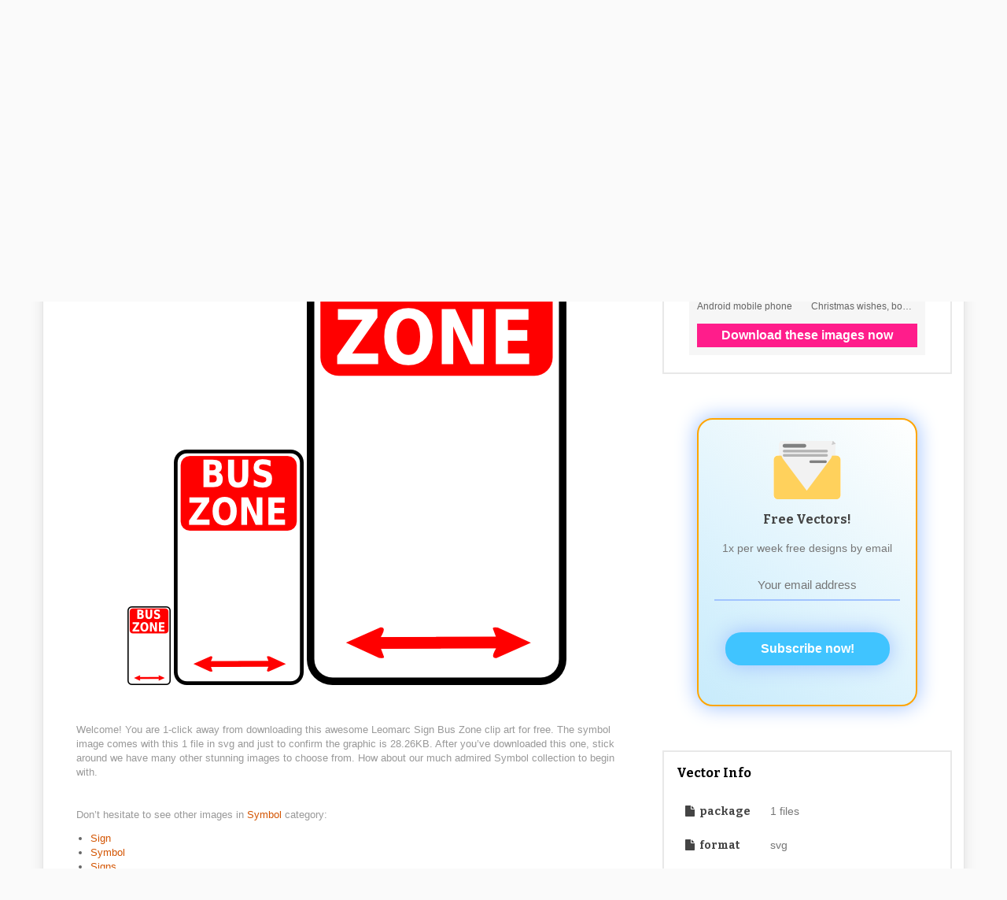

--- FILE ---
content_type: text/html; charset=utf-8
request_url: https://4vector.com/free-vector/leomarc-sign-bus-zone-clip-art-103653
body_size: 10773
content:
<!DOCTYPE html>
<html>
<head>
	<title>Leomarc Sign Bus Zone clip art (103653) Free SVG Download / 4 Vector</title>
		<meta name="description" content="" />
	
	<meta name="viewport" content="width=device-width, initial-scale=1">
	
	<script type="application/ld+json">
		{
			"@context": "https://schema.org",
			"@type": "Organization",
			"name": "4Vector",
			"url": "https://4vector.com/",
			"logo": "https://4vector.com/4vector-logo.jpg",
			"sameAs": [
				"https://www.facebook.com/4vectorcom/",
				"https://www.pinterest.com/4vector/",
				"https://4vector.com/"
			]
		}
	</script>

	<script type="application/ld+json">
		{
			"@context": "https://schema.org/",
			"@type": "WebSite",
			"name": "4Vector",
			"url": "https://4vector.com/",
			"potentialAction": {
				"@type": "SearchAction",
				"target": "https://4vector.com/search/{search_term_string}",
				"query-input": "required name=search_term_string"
			}
		}
	</script>
	
	<!-- css -->
	<link type="text/css" rel="stylesheet" href="https://4vector.com/assets/css/css.css">
	<link type="text/css" rel="stylesheet" href="https://4vector.com/assets/css/custom.css">
	
	<!--<link type="text/css" rel="stylesheet" href="https://4vector.com/assets/css/font-awesome.min.css">-->
	<link type="text/css" rel="stylesheet" href="https://maxcdn.bootstrapcdn.com/font-awesome/4.7.0/css/font-awesome.min.css">
	
	<link href='https://fonts.googleapis.com/css?family=Bitter:400,700|Podkova:400,700' rel='stylesheet' type='text/css'>

	<!-- javascript -->
	<script src="//ajax.googleapis.com/ajax/libs/jquery/1.10.1/jquery.min.js"></script>
	<script src="https://4vector.com/assets/js/js.js"></script>

	<!-- Global site tag (gtag.js) - Google Analytics -->
	<script async src="https://www.googletagmanager.com/gtag/js?id=G-Z3C43E9RFV"></script>
	<script>
	  window.dataLayer = window.dataLayer || [];
	  function gtag(){dataLayer.push(arguments);}
	  gtag('js', new Date());
	  gtag('config', 'G-Z3C43E9RFV');
	  gtag('config', 'UA-42369266-1');
	</script>

	<script>(function(d, s, id) { var js, fjs = d.getElementsByTagName(s)[0]; if (d.getElementById(id)) return; js = d.createElement(s); js.id = id; js.src = "//connect.facebook.net/en_US/all.js#xfbml=1&appId=110208275836726"; fjs.parentNode.insertBefore(js, fjs); }(document, 'script', 'facebook-jssdk'));</script>	
	
	<!-- end javascript -->
	<meta name="p:domain_verify" content="22d136f646d348089f1657e04150c6f2"/>	
	<style>
		#categories-menu { top: 68px; }
		
		@media (max-width: 870px) {
			.body-page-other #mainbar { padding-bottom: 30px; }
			.body-page-other #categories-menu { top: 98px; }
		}
		
		@media (max-width: 644px) {
			.body-page-other #categories-menu { top: 134px; }
		}
		
		@media (max-width: 460px) {
			.body-page-index #mainbar { padding-bottom: 30px; }
			.body-page-index #categories-menu { top: 98px; }
			.body-page-other #categories-menu { top: 178px; }
		}

		.pagination a {
			color: #4A4A4A;
			border: 0; outline: 0;
		}
		
		.pagination span {
			color: #4A4A4A;
			border: 0; outline: 0;
			background: #fff;
			display: inline-block;
			margin-right: 3px;
			padding: 4px 12px;
			text-decoration: none;
			line-height: 1.5em;

			-webkit-border-radius: 3px;
			-moz-border-radius: 3px;
			border-radius: 3px;
		}

		.pagination {
			font-family: "Lucida Sans","Lucida Grande",sans-serif;
			font-size: 76%;
			text-align: center;
			margin: 20px
		}
		
		.pagination a, .pagination strong {
			background: #fff;
			display: inline-block;
			margin-right: 3px;
			padding: 4px 12px;
			text-decoration: none;
			line-height: 1.5em;

			-webkit-border-radius: 3px;
			-moz-border-radius: 3px;
			border-radius: 3px;
		}
		.pagination a:hover {
			background-color: #BEBEBE;
			color: #fff;
		}
		.pagination a:active {
			background: rgba(190, 190, 190, 0.75);
		}
		.pagination strong {
			color: #fff;
			background-color: #BEBEBE;
		}
		
		#category-description-p {
			color: #999999;
			font-size: 13px;
			margin-bottom: 24px;
			margin-top: 30px;
			padding: 12px;
			text-align: left;
		}
		
		.my-form .form-group {
			margin-bottom: 1rem;
		}
		
		.my-form .form-control {
			display: block;
			width: 100%;
			max-width: 450px;
			height: calc(1.5em + 0.75rem + 2px);
			padding: 0.375rem 0.75rem;
			font-size: 15px;
			font-weight: 400;
			line-height: 1.5;
			color: #495057;
			background-color: #fff;
			background-clip: padding-box;
			border: 1px solid #ced4da;
			border-radius: 0.25rem;
			-webkit-transition: border-color 0.15s ease-in-out, -webkit-box-shadow 0.15s ease-in-out;
			transition: border-color 0.15s ease-in-out, -webkit-box-shadow 0.15s ease-in-out;
			transition: border-color 0.15s ease-in-out, box-shadow 0.15s ease-in-out;
			transition: border-color 0.15s ease-in-out, box-shadow 0.15s ease-in-out, -webkit-box-shadow 0.15s ease-in-out;
		}
		
		.my-form .my-submit-button {
			background: none repeat scroll 0 0 #D35400;
			border: 1px solid rgba(0, 0, 0, 0.1);
			border-radius: 2px;
			color: #FFFFFF;
			font-family: arial;
			font-size: inherit;
			padding: 7px 16px;
			margin-top: 10px;
		}
		
		.my-form .my-submit-button:disabled {
			background: none repeat scroll 0 0 #f7c09c;
		}
		
		.my-form ::-webkit-input-placeholder {
			font-family: arial;
			font-size: 15px;
		}
		.my-form ::-moz-placeholder {
			font-family: arial;
			font-size: 15px;
		}
		.my-form :-ms-input-placeholder {
			font-family: arial;
			font-size: 15px;
		}
		.my-form ::placeholder {
			font-family: arial;
			font-size: 15px;
		}
	</style>
	
	</head>

<body class="nav-top layout-boxed alignment-center body-page-other">

<div id="fb-root"></div>
<script>(function(d, s, id) {
  var js, fjs = d.getElementsByTagName(s)[0];
  if (d.getElementById(id)) return;
  js = d.createElement(s); js.id = id;
  js.src = "//connect.facebook.net/en_US/sdk.js#xfbml=1&appId=298352976998091&version=v2.0";
  fjs.parentNode.insertBefore(js, fjs);
}(document, 'script', 'facebook-jssdk'));</script>
		
	<div id="fb-root"></div>	
	<div id="cardio">
		<header id="header" style="position: relative;">
						<div id="mainbar" style="background-color: #f7f7f7; position: relative;">
				<a id="categories-link" href="#" style="position: absolute;display: inline-block;bottom: 0;right: 120px;background-color: #fff;color: #444444;font-weight: bold;font-family: 'Bitter',Serif;font-size: 24px;padding: 1px 11px;border-top-left-radius: 8px;border-top-right-radius: 8px;">VECTORS ▼</a>
				<a href="/blog" style="position: absolute; display: inline-block; bottom: 0; right: 17px; background-color: #fff; color: #444444; font-weight: bold; font-family: 'Bitter',Serif; font-size: 24px; padding: 1px 11px; border-top-left-radius: 8px; border-top-right-radius: 8px;">BLOG</a>
							<div class="inner row va-middle">
					
					<div id="logo">
						<a href="https://4vector.com/"><span>4</span>vector</a>
					</div>
					
										<form id="searchform" method="post" action="https://4vector.com/redirect.php">
						<input type="text" name="s" placeholder="">
						<input type="submit" value="search" class="gradient">
					</form>
									</div>
			</div>
				
						<div id="categories-menu" style="
				padding: 4px;
				display: none;
				position: absolute;
				right: 0;
				min-width: 100px;
				background-color: #f7f7f7;
				color: #444444;
				font-size: 90%;
				font-family: arial;
				z-index: 999999;
				">
				<ul style="-webkit-columns: 3 110px; -moz-columns: 3 110px; columns: 110px 3;">
										<li style="list-style: none; padding: 2px 8px;">
						<a 
							class="category-a"
							href="https://4vector.com/free-vectors/abstract"
						>
							Abstract						</a>
					</li>
										<li style="list-style: none; padding: 2px 8px;">
						<a 
							class="category-a"
							href="https://4vector.com/free-vectors/animals"
						>
							Animals						</a>
					</li>
										<li style="list-style: none; padding: 2px 8px;">
						<a 
							class="category-a"
							href="https://4vector.com/free-vectors/art"
						>
							Art						</a>
					</li>
										<li style="list-style: none; padding: 2px 8px;">
						<a 
							class="category-a"
							href="https://4vector.com/free-vectors/background"
						>
							Background						</a>
					</li>
										<li style="list-style: none; padding: 2px 8px;">
						<a 
							class="category-a"
							href="https://4vector.com/free-vectors/frames"
						>
							Frames						</a>
					</li>
										<li style="list-style: none; padding: 2px 8px;">
						<a 
							class="category-a"
							href="https://4vector.com/free-vectors/business"
						>
							Business						</a>
					</li>
										<li style="list-style: none; padding: 2px 8px;">
						<a 
							class="category-a"
							href="https://4vector.com/free-vectors/cartoons-and-comics"
						>
							Cartoons and Comics						</a>
					</li>
										<li style="list-style: none; padding: 2px 8px;">
						<a 
							class="category-a"
							href="https://4vector.com/free-vectors/clipart"
						>
							Clipart						</a>
					</li>
										<li style="list-style: none; padding: 2px 8px;">
						<a 
							class="category-a"
							href="https://4vector.com/free-vectors/countries-and-continents"
						>
							Countries and Continents						</a>
					</li>
										<li style="list-style: none; padding: 2px 8px;">
						<a 
							class="category-a"
							href="https://4vector.com/free-vectors/decoration"
						>
							Decoration						</a>
					</li>
										<li style="list-style: none; padding: 2px 8px;">
						<a 
							class="category-a"
							href="https://4vector.com/free-vectors/design"
						>
							Design						</a>
					</li>
										<li style="list-style: none; padding: 2px 8px;">
						<a 
							class="category-a"
							href="https://4vector.com/free-vectors/entertainment"
						>
							Entertainment						</a>
					</li>
										<li style="list-style: none; padding: 2px 8px;">
						<a 
							class="category-a"
							href="https://4vector.com/free-vectors/events"
						>
							Events						</a>
					</li>
										<li style="list-style: none; padding: 2px 8px;">
						<a 
							class="category-a"
							href="https://4vector.com/free-vectors/fantasy"
						>
							Fantasy						</a>
					</li>
										<li style="list-style: none; padding: 2px 8px;">
						<a 
							class="category-a"
							href="https://4vector.com/free-vectors/fashion"
						>
							Fashion						</a>
					</li>
										<li style="list-style: none; padding: 2px 8px;">
						<a 
							class="category-a"
							href="https://4vector.com/free-vectors/fonts,-numbers-and-letters"
						>
							Fonts, Numbers and Letters						</a>
					</li>
										<li style="list-style: none; padding: 2px 8px;">
						<a 
							class="category-a"
							href="https://4vector.com/free-vectors/food"
						>
							Food						</a>
					</li>
										<li style="list-style: none; padding: 2px 8px;">
						<a 
							class="category-a"
							href="https://4vector.com/free-vectors/graphics"
						>
							Graphics						</a>
					</li>
										<li style="list-style: none; padding: 2px 8px;">
						<a 
							class="category-a"
							href="https://4vector.com/free-vectors/health"
						>
							Health						</a>
					</li>
										<li style="list-style: none; padding: 2px 8px;">
						<a 
							class="category-a"
							href="https://4vector.com/free-vectors/icons"
						>
							Icons						</a>
					</li>
										<li style="list-style: none; padding: 2px 8px;">
						<a 
							class="category-a"
							href="https://4vector.com/free-vectors/illustration"
						>
							Illustration						</a>
					</li>
										<li style="list-style: none; padding: 2px 8px;">
						<a 
							class="category-a"
							href="https://4vector.com/free-vectors/logo"
						>
							Logo						</a>
					</li>
										<li style="list-style: none; padding: 2px 8px;">
						<a 
							class="category-a"
							href="https://4vector.com/free-vectors/love"
						>
							Love						</a>
					</li>
										<li style="list-style: none; padding: 2px 8px;">
						<a 
							class="category-a"
							href="https://4vector.com/free-vectors/music"
						>
							Music						</a>
					</li>
										<li style="list-style: none; padding: 2px 8px;">
						<a 
							class="category-a"
							href="https://4vector.com/free-vectors/nature"
						>
							Nature						</a>
					</li>
										<li style="list-style: none; padding: 2px 8px;">
						<a 
							class="category-a"
							href="https://4vector.com/free-vectors/objects"
						>
							Objects						</a>
					</li>
										<li style="list-style: none; padding: 2px 8px;">
						<a 
							class="category-a"
							href="https://4vector.com/free-vectors/pattern"
						>
							Pattern						</a>
					</li>
										<li style="list-style: none; padding: 2px 8px;">
						<a 
							class="category-a"
							href="https://4vector.com/free-vectors/people"
						>
							People						</a>
					</li>
										<li style="list-style: none; padding: 2px 8px;">
						<a 
							class="category-a"
							href="https://4vector.com/free-vectors/places"
						>
							Places						</a>
					</li>
										<li style="list-style: none; padding: 2px 8px;">
						<a 
							class="category-a"
							href="https://4vector.com/free-vectors/science-and-tech"
						>
							Science and Tech						</a>
					</li>
										<li style="list-style: none; padding: 2px 8px;">
						<a 
							class="category-a"
							href="https://4vector.com/free-vectors/shapes"
						>
							Shapes						</a>
					</li>
										<li style="list-style: none; padding: 2px 8px;">
						<a 
							class="category-a"
							href="https://4vector.com/free-vectors/silhouette"
						>
							Silhouette						</a>
					</li>
										<li style="list-style: none; padding: 2px 8px;">
						<a 
							class="category-a"
							href="https://4vector.com/free-vectors/sport"
						>
							Sport						</a>
					</li>
										<li style="list-style: none; padding: 2px 8px;">
						<a 
							class="category-a"
							href="https://4vector.com/free-vectors/symbol"
						>
							Symbol						</a>
					</li>
										<li style="list-style: none; padding: 2px 8px;">
						<a 
							class="category-a"
							href="https://4vector.com/free-vectors/templates"
						>
							Templates						</a>
					</li>
										<li style="list-style: none; padding: 2px 8px;">
						<a 
							class="category-a"
							href="https://4vector.com/free-vectors/textures"
						>
							Textures						</a>
					</li>
										<li style="list-style: none; padding: 2px 8px;">
						<a 
							class="category-a"
							href="https://4vector.com/free-vectors/transport"
						>
							Transport						</a>
					</li>
										<li style="list-style: none; padding: 2px 8px;">
						<a 
							class="category-a"
							href="https://4vector.com/free-vectors/travel"
						>
							Travel						</a>
					</li>
										<li style="list-style: none; padding: 2px 8px;">
						<a 
							class="category-a"
							href="https://4vector.com/free-vectors/water"
						>
							Water						</a>
					</li>
										<li style="list-style: none; padding: 2px 8px;">
						<a 
							class="category-a"
							href="https://4vector.com/free-vectors/website-elements"
						>
							Website Elements						</a>
					</li>
										<li style="list-style: none; padding: 2px 8px;">
						<a 
							class="category-a"
							href="https://4vector.com/free-vectors/halloween"
						>
							Halloween						</a>
					</li>
										<li style="list-style: none; padding: 2px 8px;">
						<a 
							class="category-a"
							href="https://4vector.com/free-vectors/body"
						>
							Body						</a>
					</li>
										<li style="list-style: none; padding: 2px 8px;">
						<a 
							class="category-a"
							href="https://4vector.com/free-vectors/set"
						>
							Set						</a>
					</li>
										<li style="list-style: none; padding: 2px 8px;">
						<a 
							class="category-a"
							href="https://4vector.com/free-vectors/labels"
						>
							Labels						</a>
					</li>
										<li style="list-style: none; padding: 2px 8px;">
						<a 
							class="category-a"
							href="https://4vector.com/free-vectors/communication"
						>
							Communication						</a>
					</li>
									</ul>
			</div>
						
							</header>

		<script>
			var categoriesHideTimer = null;
			
			$("#categories-link").click(function(e) {
				e.preventDefault();
				
				if ($('#categories-menu').is(':hidden')) {
					showCategoriesMenu();
				}
				else {
					$("#categories-menu").hide();
				}
				
				return false;
			});
			
			function showCategoriesMenu() {
				$("#categories-menu").show();
				//$("#categories-menu").css('right', $("#categories-menu").width() + 'px');
			}

			$("#categories-link")
				.mouseenter(function() {
					clearTimeout(categoriesHideTimer);
					showCategoriesMenu();
				})
				.mouseleave(function() {
					categoriesHideTimer = setTimeout(function() {
						$("#categories-menu").hide();
					}, 100);
				});

			$("#categories-menu")
				.mouseenter(function() {
					clearTimeout(categoriesHideTimer);
					showCategoriesMenu();
				})
				.mouseleave(function() {
					categoriesHideTimer = setTimeout(function() {
						$("#categories-menu").hide();
					}, 100);
				});
		</script>
<div id="body">
	<div class="inner">
	
		<div class="top-ads" style="margin-top: -15px; margin-bottom: -42px; min-height: 60px;">
			<style>{float: none!important;}</style>
<center>
<!-- <div id="DTholderdiv728"></div> -->
<div id="dt-dynamic-banner-holder-dt" style="padding-bottom: 50px;">
	<script id="dt-dynamic-banner-js-dt" 
		src="https://4vector.com/assets/js/dreamstime-context-top.js" 
		data-type="context" 
		data-size="h728x90" 
		data-background="light" 
		data-username="onminiclip" 
		data-iframe-height="90" 
		data-iframe-width="100%">
	</script>
</div>
</center>
		</div>
	
		<div class="left content">
			<div class="box main-content">
				<h1>Leomarc Sign Bus Zone clip art (103653) Free SVG Vector</h1>
													<img src="https://4vector.com/i/free-vector-leomarc-sign-bus-zone-clip-art_103653_Leomarc_Sign_Bus_Zone_clip_art_small.png" alt="free vector Leomarc Sign Bus Zone clip art" />
					<!--<img class="lazyloadImmediately" data-src="https://4vector.com/i/free-vector-leomarc-sign-bus-zone-clip-art_103653_Leomarc_Sign_Bus_Zone_clip_art_small.png" data-alt="free vector Leomarc Sign Bus Zone clip art">-->
									<img src="https://4vector.com/i/free-vector-leomarc-sign-bus-zone-clip-art_103653_Leomarc_Sign_Bus_Zone_clip_art_medium.png" alt="free vector Leomarc Sign Bus Zone clip art" />
					<!--<img class="lazyloadImmediately" data-src="https://4vector.com/i/free-vector-leomarc-sign-bus-zone-clip-art_103653_Leomarc_Sign_Bus_Zone_clip_art_medium.png" data-alt="free vector Leomarc Sign Bus Zone clip art">-->
									<img src="https://4vector.com/i/free-vector-leomarc-sign-bus-zone-clip-art_103653_Leomarc_Sign_Bus_Zone_clip_art_hight.png" alt="free vector Leomarc Sign Bus Zone clip art" />
					<!--<img class="lazyloadImmediately" data-src="https://4vector.com/i/free-vector-leomarc-sign-bus-zone-clip-art_103653_Leomarc_Sign_Bus_Zone_clip_art_hight.png" data-alt="free vector Leomarc Sign Bus Zone clip art">-->
												
								
				<p id="vector-description-p">
					Welcome! You are 1-click away from downloading this awesome Leomarc Sign Bus Zone clip art for free. The symbol image comes with this 1 file in svg and just to confirm the graphic is 28.26KB. After you’ve downloaded this one, stick around we have many other stunning images to choose from. How about our much admired Symbol collection to begin with.				</p>
				
								<p style="padding-top: 0; padding-bottom: 0; margin-top: 0; margin-bottom: 0;">
					Don’t hesitate to see other images in 
					<a style="color: #D35400;" href="https://4vector.com/free-vectors/symbol">
						Symbol					</a> 
					category:
				</p>
				<ul class="tags" style="padding: 12px 12px 12px 30px; list-style: initial;">
										<li style="display: list-item;">
						<a href="https://4vector.com/image-vectors/sign">Sign</a>
					</li>
										<li style="display: list-item;">
						<a href="https://4vector.com/image-vectors/symbol">Symbol</a>
					</li>
										<li style="display: list-item;">
						<a href="https://4vector.com/image-vectors/signs">Signs</a>
					</li>
										<li style="display: list-item;">
						<a href="https://4vector.com/image-vectors/danger">Danger</a>
					</li>
										<li style="display: list-item;">
						<a href="https://4vector.com/image-vectors/ink-marks">Ink Marks</a>
					</li>
										<li style="display: list-item;">
						<a href="https://4vector.com/image-vectors/peace">Peace</a>
					</li>
									</ul>
								
				<center id="likewrap">
					<div id="like" class="" data-id="103653"></div>
				</center>
				
				<div id="social" class="grid four column">
					<div class="row">
						<div class="column">
							<!-- facebook -->
							<div class="fb-like" data-send="false" data-layout="button_count" data-width="150" data-show-faces="false" data-font="arial"></div>
						</div>
						<div class="column">
							<!-- google+ -->
							<div class="g-plusone" data-size="medium"></div>
							<script type="text/javascript">
								(function() {
									var po = document.createElement('script'); po.type = 'text/javascript'; po.async = true;
									po.src = 'https://apis.google.com/js/plusone.js';
									var s = document.getElementsByTagName('script')[0]; s.parentNode.insertBefore(po, s);
								})();
							</script>
						</div>
						<div class="column">
							<!-- twitter -->
							<a href="https://twitter.com/share" class="twitter-share-button" data-hashtags="4vector">Tweet</a>
							<script>!function(d,s,id){var js,fjs=d.getElementsByTagName(s)[0],p=/^http:/.test(d.location)?'http':'https';if(!d.getElementById(id)){js=d.createElement(s);js.id=id;js.src=p+'://platform.twitter.com/widgets.js';fjs.parentNode.insertBefore(js,fjs);}}(document, 'script', 'twitter-wjs');</script>
						</div>
						<div class="column">
							<!-- pinterest -->
							<a rel="nofollow" href="//pinterest.com/pin/create/button/" data-pin-do="buttonBookmark" ><img src="//assets.pinterest.com/images/pidgets/pin_it_button.png" /></a>
							<script type="text/javascript" src="//assets.pinterest.com/js/pinit.js"></script>
						</div>
					</div>
				</div>
				<div class="middle-ads">
									</div>
				
			</div><!-- .main-content -->
			
			

			
			
			
			
			<div class="box related grid four column">
				<h2>Similar Vector to Leomarc Sign Bus Zone clip art</h2>
				<div class="row">
										<div class="column entry">
		<!--<a href="https://4vector.com/free-vector/sign-board-vector-894-12995">-->
	<a style="background: url(/assets/images/loader-inline.gif); background-repeat: no-repeat; background-position: center;" href="https://4vector.com/free-vector/sign-board-vector-894-12995">
		<img id="vector-img-12995" src="https://4vector.com/thumb_data/afd-13243.jpg" alt="Sign Board Vector 894">
		<!--<img class="lazyloadImmediately" id="vector-img-12995" data-src="https://4vector.com/thumb_data/afd-13243.jpg" data-alt="Sign Board Vector 894">-->
	</a>
		<h3 class="thumbs-title"><a href="https://4vector.com/free-vector/sign-board-vector-894-12995">Sign Board Vector 894</a></h3>
	<p class="stat">
		<span><i class="fa fa-file fa-fw"></i>eps</span>
		<!-- <span><i class="fa fa-eye fa-fw"></i>2.07 K</span> -->
		<span><i class="fa fa-download fa-fw"></i>102</span>
	</p>
</div>
										<div class="column entry">
		<!--<a href="https://4vector.com/free-vector/sign-board-vector-90-12996">-->
	<a style="background: url(/assets/images/loader-inline.gif); background-repeat: no-repeat; background-position: center;" href="https://4vector.com/free-vector/sign-board-vector-90-12996">
		<img id="vector-img-12996" src="https://4vector.com/thumb_data/afd-13244.jpg" alt="Sign Board Vector 90">
		<!--<img class="lazyloadImmediately" id="vector-img-12996" data-src="https://4vector.com/thumb_data/afd-13244.jpg" data-alt="Sign Board Vector 90">-->
	</a>
		<h3 class="thumbs-title"><a href="https://4vector.com/free-vector/sign-board-vector-90-12996">Sign Board Vector 90</a></h3>
	<p class="stat">
		<span><i class="fa fa-file fa-fw"></i>eps</span>
		<!-- <span><i class="fa fa-eye fa-fw"></i>3.07 K</span> -->
		<span><i class="fa fa-download fa-fw"></i>219</span>
	</p>
</div>
										<div class="column entry">
		<!--<a href="https://4vector.com/free-vector/sign-board-vector-191-12997">-->
	<a style="background: url(/assets/images/loader-inline.gif); background-repeat: no-repeat; background-position: center;" href="https://4vector.com/free-vector/sign-board-vector-191-12997">
		<img id="vector-img-12997" src="https://4vector.com/thumb_data/afd-13245.jpg" alt="Sign Board Vector 191">
		<!--<img class="lazyloadImmediately" id="vector-img-12997" data-src="https://4vector.com/thumb_data/afd-13245.jpg" data-alt="Sign Board Vector 191">-->
	</a>
		<h3 class="thumbs-title"><a href="https://4vector.com/free-vector/sign-board-vector-191-12997">Sign Board Vector 191</a></h3>
	<p class="stat">
		<span><i class="fa fa-file fa-fw"></i>eps</span>
		<!-- <span><i class="fa fa-eye fa-fw"></i>2.94 K</span> -->
		<span><i class="fa fa-download fa-fw"></i>164</span>
	</p>
</div>
										<div class="column entry">
		<!--<a href="https://4vector.com/free-vector/sign-board-vector-475-12998">-->
	<a style="background: url(/assets/images/loader-inline.gif); background-repeat: no-repeat; background-position: center;" href="https://4vector.com/free-vector/sign-board-vector-475-12998">
		<img id="vector-img-12998" src="https://4vector.com/thumb_data/afd-13246.jpg" alt="Sign Board Vector 475">
		<!--<img class="lazyloadImmediately" id="vector-img-12998" data-src="https://4vector.com/thumb_data/afd-13246.jpg" data-alt="Sign Board Vector 475">-->
	</a>
		<h3 class="thumbs-title"><a href="https://4vector.com/free-vector/sign-board-vector-475-12998">Sign Board Vector 475</a></h3>
	<p class="stat">
		<span><i class="fa fa-file fa-fw"></i>eps</span>
		<!-- <span><i class="fa fa-eye fa-fw"></i>3.15 K</span> -->
		<span><i class="fa fa-download fa-fw"></i>226</span>
	</p>
</div>
										<div class="column entry">
		<!--<a href="https://4vector.com/free-vector/sign-board-vector-156-12999">-->
	<a style="background: url(/assets/images/loader-inline.gif); background-repeat: no-repeat; background-position: center;" href="https://4vector.com/free-vector/sign-board-vector-156-12999">
		<img id="vector-img-12999" src="https://4vector.com/thumb_data/afd-13247.jpg" alt="Sign Board Vector 156">
		<!--<img class="lazyloadImmediately" id="vector-img-12999" data-src="https://4vector.com/thumb_data/afd-13247.jpg" data-alt="Sign Board Vector 156">-->
	</a>
		<h3 class="thumbs-title"><a href="https://4vector.com/free-vector/sign-board-vector-156-12999">Sign Board Vector 156</a></h3>
	<p class="stat">
		<span><i class="fa fa-file fa-fw"></i>eps</span>
		<!-- <span><i class="fa fa-eye fa-fw"></i>2.35 K</span> -->
		<span><i class="fa fa-download fa-fw"></i>101</span>
	</p>
</div>
										<div class="column entry">
		<!--<a href="https://4vector.com/free-vector/sign-board-vector-86-13000">-->
	<a style="background: url(/assets/images/loader-inline.gif); background-repeat: no-repeat; background-position: center;" href="https://4vector.com/free-vector/sign-board-vector-86-13000">
		<img id="vector-img-13000" src="https://4vector.com/thumb_data/afd-13248.jpg" alt="Sign Board Vector 86">
		<!--<img class="lazyloadImmediately" id="vector-img-13000" data-src="https://4vector.com/thumb_data/afd-13248.jpg" data-alt="Sign Board Vector 86">-->
	</a>
		<h3 class="thumbs-title"><a href="https://4vector.com/free-vector/sign-board-vector-86-13000">Sign Board Vector 86</a></h3>
	<p class="stat">
		<span><i class="fa fa-file fa-fw"></i>eps</span>
		<!-- <span><i class="fa fa-eye fa-fw"></i>2.90 K</span> -->
		<span><i class="fa fa-download fa-fw"></i>204</span>
	</p>
</div>
										<div class="column entry">
		<!--<a href="https://4vector.com/free-vector/sign-board-vector-21-13001">-->
	<a style="background: url(/assets/images/loader-inline.gif); background-repeat: no-repeat; background-position: center;" href="https://4vector.com/free-vector/sign-board-vector-21-13001">
		<img id="vector-img-13001" src="https://4vector.com/thumb_data/afd-13249.jpg" alt="Sign Board Vector 21">
		<!--<img class="lazyloadImmediately" id="vector-img-13001" data-src="https://4vector.com/thumb_data/afd-13249.jpg" data-alt="Sign Board Vector 21">-->
	</a>
		<h3 class="thumbs-title"><a href="https://4vector.com/free-vector/sign-board-vector-21-13001">Sign Board Vector 21</a></h3>
	<p class="stat">
		<span><i class="fa fa-file fa-fw"></i>eps</span>
		<!-- <span><i class="fa fa-eye fa-fw"></i>2.37 K</span> -->
		<span><i class="fa fa-download fa-fw"></i>125</span>
	</p>
</div>
										<div class="column entry">
		<!--<a href="https://4vector.com/free-vector/sign-board-vector-757-13002">-->
	<a style="background: url(/assets/images/loader-inline.gif); background-repeat: no-repeat; background-position: center;" href="https://4vector.com/free-vector/sign-board-vector-757-13002">
		<img id="vector-img-13002" src="https://4vector.com/thumb_data/afd-13250.jpg" alt="Sign Board Vector 757">
		<!--<img class="lazyloadImmediately" id="vector-img-13002" data-src="https://4vector.com/thumb_data/afd-13250.jpg" data-alt="Sign Board Vector 757">-->
	</a>
		<h3 class="thumbs-title"><a href="https://4vector.com/free-vector/sign-board-vector-757-13002">Sign Board Vector 757</a></h3>
	<p class="stat">
		<span><i class="fa fa-file fa-fw"></i>eps</span>
		<!-- <span><i class="fa fa-eye fa-fw"></i>2.39 K</span> -->
		<span><i class="fa fa-download fa-fw"></i>213</span>
	</p>
</div>
					>
				</div>
			</div>

						
		</div>
		
		
		<div class="right sidebar">

	<div class="widget">
		<center>
<!-- <script type="text/javascript" src="https://thumbs.dreamstime.com/js/4vector_com_banner.js"></script> -->
<!-- <layer id="DTholderlayer"></layer><div id="DTholderdiv"></div> -->
<div id="dt-dynamic-banner-2-holder-dt">
	<script id="dt-dynamic-banner-2-js-dt" 
		src="https://4vector.com/assets/js/dreamstime-context-sidebar.js" 
		data-type="context" 
		data-size="s300x250" 
		data-background="light" 
		data-username="onminiclip" 
		data-iframe-height="250" 
		data-iframe-width="300">
	</script>
</div>
</center>
<div class="clr"></div>
	</div>
	
	<div class="widget subscribe" style="background-image:linear-gradient(220deg, rgba(255, 255, 255, 0.95) 0%, rgb(194, 233, 251) 110%);box-shadow:0 0 26px 1px #a1c3fe;padding-top:10px;padding-bottom:50px;padding-right:20px;padding-left:20px;margin-top:3.5em;margin-bottom:3.5em;margin-right:auto;margin-left:auto;border-radius:20px;text-align:center;width:280px;min-height:325px;height:auto;color:#445963;" >

		<img src="[data-uri]" alt="Email" style="width:100px;height:100px;" >

		<h3>Free Vectors!</h3>

		<p>1x per week free designs by email</p>
		<form id="newSubscribeForm" action="http://www.graphstock.com/email/subscribe" method="POST" accept-charset="utf-8" target="_blank">
			<input id="newSubscribeEmail" type="email" name="email" placeholder="Your email address" autofocus autocomplete required checked style="background-color:transparent;text-align:center;width:100%;color:#445963;padding-top:10px;padding-bottom:10px;padding-right:10px;padding-left:10px;border-style:none;outline-style:none;margin-bottom:30px;margin-top:18px;font-size:15px;border-bottom-width:2px;border-bottom-style:solid;border-bottom-color:#A1C3FE;" >

			<div style="display:none;">
				<label for="hp">HP</label><br/>
				<input type="text" name="hp" id="hp"/>
			</div>
			<input type="hidden" name="list" value="Ft9P9vHKfHmgddMTxzSykA"/>
			<button id="newSubscribeButton" data-loading- style="box-shadow:0 0 26px 1px #a1c3fe;padding-top:12px;padding-bottom:12px;padding-right:45px;padding-left:45px;transition:0.3s linear;background-color:#40C4FF;background-image:none;background-repeat:repeat;background-position:top left;background-attachment:scroll;border-radius:20px;margin-top:10px;border-style:none;outline-style:none;font-size:1em;color:#FFFFFF;font-weight:bold;" >Subscribe now!</button>
		</form>
		
	</div>

	<script>
	$("#newSubscribeForm").submit(function(event) {
		$('#newSubscribeButton').replaceWith('<p style="font-style: italic; margin-top: 10px;" id="newSubscribePleaseWaitText">Please wait...</p>')

		$.ajax({
			type: "POST",
			url: '/functions/subscribe-curl.php',
			data: {
				email: $('#newSubscribeEmail').val()
			},
			success: function(dataHtml) {
				//$('#newSubscribeEmail').fadeOut(200);
				$('#newSubscribePleaseWaitText').replaceWith('<p style="margin-top: 10px;">' + dataHtml + '</p>')
			},
			dataType: 'html'
		});
		event.preventDefault();
		return false;
	});
	</script>

		
	

			<div class="widget">
				
		<h3>Vector Info</h3>
		
		<div class="metainfo">
	
			<div class="grid">
				<div class="row">
					<div class="one third column"><i class="fa fa-file fa-fw"></i> package</div>
					<div class="two third column">1 files</div>
				</div>
				<div class="row">
					<div class="one third column"><i class="fa fa-file fa-fw"></i> format</div>
					<div class="two third column">svg</div>
				</div>
				<div class="row">
					<div class="one third column"><i class="fa fa-cog fa-fw"></i> size</div>
					<div class="two third column">28.26 KB</div>
				</div>
				<div class="row">
					<div class="one third column"><i class="fa fa-calendar fa-fw"></i> date</div>
					<div class="two third column">April 04, 2012</div>
				</div>
					
				<div class="row">
					<div class="one third column"><i class="fa fa-eye fa-fw"></i> viewed by</div>
					<div class="two third column">3.18 K people</div>
				</div>
				<div class="row">
					<div class="one third column"><i class="fa fa-download fa-fw"></i> download</div>
					<div class="two third column">91 times</div>
				</div>
				<div class="row">
					<div class="one third column"><i class="fa fa-tags fa-fw"></i> tags</div>
					<div class="two third column">
													<a class="tags" href="https://4vector.com/image-vectors/sign">Sign</a>, 
													<a class="tags" href="https://4vector.com/image-vectors/clip">Clip</a>, 
													<a class="tags" href="https://4vector.com/image-vectors/artistic">Artistic</a>, 
													<a class="tags" href="https://4vector.com/image-vectors/bus">Bus</a>, 
											</div>
				</div>
			</div>
	
		</div>
		
		<a rel="nofollow" href="https://4vector.com/download/4c2571d48471aa437406a65ded381ceb"><button id="download-button" class="large emboss gradient button"><i class="fa fa-download fa-fw"></i>download this vector</button></a>
	</div>
			
	
	
	<div class="related widget grid two column">
		<h3>Random Vectors</h3>
		<div class="row">	
						<div class="column entry">
		<!--<a href="https://4vector.com/free-vector/vector-abstract-blue-background-21881">-->
	<a style="background: url(/assets/images/loader-inline.gif); background-repeat: no-repeat; background-position: center;" href="https://4vector.com/free-vector/vector-abstract-blue-background-21881">
		<img id="vector-img-21881" src="https://4vector.com/thumb_data/afd-22180.jpg" alt="Vector Abstract Blue Background">
		<!--<img class="lazyloadImmediately" id="vector-img-21881" data-src="https://4vector.com/thumb_data/afd-22180.jpg" data-alt="Vector Abstract Blue Background">-->
	</a>
		<h3 class="thumbs-title"><a href="https://4vector.com/free-vector/vector-abstract-blue-background-21881">Vector Abstract Blue Background</a></h3>
	<p class="stat">
		<span><i class="fa fa-file fa-fw"></i>eps</span>
		<!-- <span><i class="fa fa-eye fa-fw"></i>4.32 K</span> -->
		<span><i class="fa fa-download fa-fw"></i>237</span>
	</p>
</div>
						<div class="column entry">
		<!--<a href="https://4vector.com/free-vector/bourjois-paris-87421">-->
	<a style="background: url(/assets/images/loader-inline.gif); background-repeat: no-repeat; background-position: center;" href="https://4vector.com/free-vector/bourjois-paris-87421">
		<img id="vector-img-87421" src="https://4vector.com/thumb_data/afd-87814.jpg" alt="Bourjois paris">
		<!--<img class="lazyloadImmediately" id="vector-img-87421" data-src="https://4vector.com/thumb_data/afd-87814.jpg" data-alt="Bourjois paris">-->
	</a>
		<h3 class="thumbs-title"><a href="https://4vector.com/free-vector/bourjois-paris-87421">Bourjois paris</a></h3>
	<p class="stat">
		<span><i class="fa fa-file fa-fw"></i>eps, svg</span>
		<!-- <span><i class="fa fa-eye fa-fw"></i>4.32 K</span> -->
		<span><i class="fa fa-download fa-fw"></i>115</span>
	</p>
</div>
						<div class="column entry">
		<!--<a href="https://4vector.com/free-vector/europeanstyle-lace-border-02-vector-6271">-->
	<a style="background: url(/assets/images/loader-inline.gif); background-repeat: no-repeat; background-position: center;" href="https://4vector.com/free-vector/europeanstyle-lace-border-02-vector-6271">
		<img id="vector-img-6271" src="https://4vector.com/thumb_data/afd-6274.jpg" alt="Europeanstyle lace border 02 vector">
		<!--<img class="lazyloadImmediately" id="vector-img-6271" data-src="https://4vector.com/thumb_data/afd-6274.jpg" data-alt="Europeanstyle lace border 02 vector">-->
	</a>
		<h3 class="thumbs-title"><a href="https://4vector.com/free-vector/europeanstyle-lace-border-02-vector-6271">Europeanstyle lace border 02 vector</a></h3>
	<p class="stat">
		<span><i class="fa fa-file fa-fw"></i>eps</span>
		<!-- <span><i class="fa fa-eye fa-fw"></i>4.32 K</span> -->
		<span><i class="fa fa-download fa-fw"></i>190</span>
	</p>
</div>
						<div class="column entry">
		<!--<a href="https://4vector.com/free-vector/eagle-14728">-->
	<a style="background: url(/assets/images/loader-inline.gif); background-repeat: no-repeat; background-position: center;" href="https://4vector.com/free-vector/eagle-14728">
		<img id="vector-img-14728" src="https://4vector.com/thumb_data/afd-14998.jpg" alt="Eagle">
		<!--<img class="lazyloadImmediately" id="vector-img-14728" data-src="https://4vector.com/thumb_data/afd-14998.jpg" data-alt="Eagle">-->
	</a>
		<h3 class="thumbs-title"><a href="https://4vector.com/free-vector/eagle-14728">Eagle</a></h3>
	<p class="stat">
		<span><i class="fa fa-file fa-fw"></i>eps</span>
		<!-- <span><i class="fa fa-eye fa-fw"></i>4.32 K</span> -->
		<span><i class="fa fa-download fa-fw"></i>167</span>
	</p>
</div>
			>
		</div>
	</div>
		
</div>
		<div class="clr"></div>	
		
	</div><!-- end .inner -->
		
</div><!-- end #body -->		<div class="clr"></div>
		<footer id="footer">
			<div id="main-footer">
				<div class="inner row all-widget-justify">
					<div class="column">
						<p>copyright &copy; 2014-2026 4vector.com</p>
					</div>
					<div class="column">
						<a href="https://4vector.com/about" rel="nofollow">about us</a>
						&nbsp;|&nbsp;
						<a href="https://4vector.com/contact" rel="nofollow">contact us</a>
						&nbsp;|&nbsp;
						<a href="https://4vector.com/tos-privacy-policy.php" rel="nofollow">tos, privacy and policy</a>
					</div>
				</div>
			</div>

		</footer>
	</div><!-- end #cardio -->
	
	</div>

<style type="text/css">
#body .content, #body .sidebar {
  box-sizing: border-box;
}
</style>

<!-- This site is converting visitors into subscribers and customers with OptinMonster - https://optinmonster.com -->
<script>(function(d,u,ac){var s=d.createElement('script');s.type='text/javascript';s.src='https://a.omappapi.com/app/js/api.min.js';s.async=true;s.dataset.user=u;s.dataset.account=ac;d.getElementsByTagName('head')[0].appendChild(s);})(document,327424,346820);</script>
<!-- / OptinMonster -->

	</body>
</html>

--- FILE ---
content_type: text/html; charset=utf-8
request_url: https://accounts.google.com/o/oauth2/postmessageRelay?parent=https%3A%2F%2F4vector.com&jsh=m%3B%2F_%2Fscs%2Fabc-static%2F_%2Fjs%2Fk%3Dgapi.lb.en.OE6tiwO4KJo.O%2Fd%3D1%2Frs%3DAHpOoo_Itz6IAL6GO-n8kgAepm47TBsg1Q%2Fm%3D__features__
body_size: 162
content:
<!DOCTYPE html><html><head><title></title><meta http-equiv="content-type" content="text/html; charset=utf-8"><meta http-equiv="X-UA-Compatible" content="IE=edge"><meta name="viewport" content="width=device-width, initial-scale=1, minimum-scale=1, maximum-scale=1, user-scalable=0"><script src='https://ssl.gstatic.com/accounts/o/2580342461-postmessagerelay.js' nonce="3iSTvEP38ow7Z2uVs7Bfhw"></script></head><body><script type="text/javascript" src="https://apis.google.com/js/rpc:shindig_random.js?onload=init" nonce="3iSTvEP38ow7Z2uVs7Bfhw"></script></body></html>